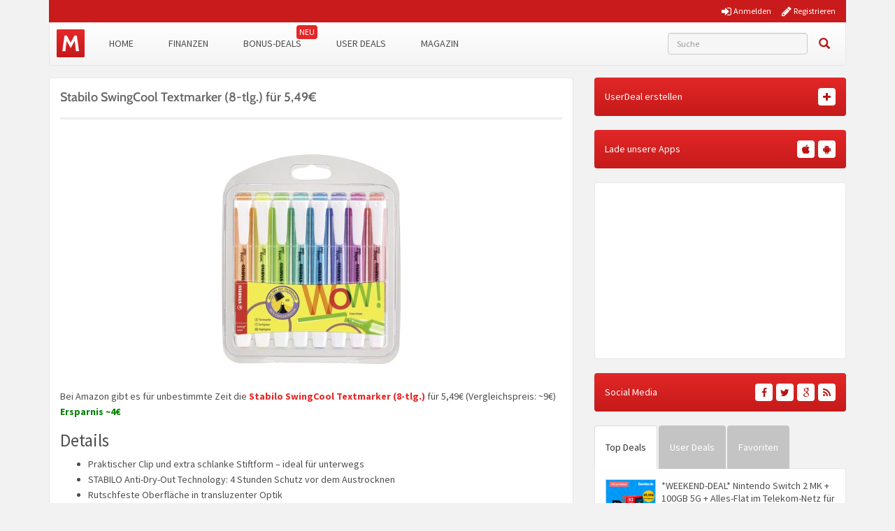

--- FILE ---
content_type: text/javascript; charset=utf-8
request_url: https://www.monsterdealz.de/app/plugins/tmx-comments/Resources/js/tmx-comment-image.min.js?ver=20.11.2017
body_size: 584
content:
jQuery(document).ready(function(){var a='<div class="modal fade" id="tmx-comment-image-modal" tabindex="-1" role="dialog" aria-labelledby="tmx-comment-image-modal-label" aria-hidden="true">';a+='<div class="modal-dialog modal-sm">',a+='<div class="modal-content">',a+='<div class="modal-header">',a+='<button type="button" class="close" data-dismiss="modal" aria-label="Close">',a+='<span aria-hidden="true">&times;</span>',a+="</button>",a+='<div class="modal-title" id="tmx-comment-image-modal-label">',a+=tmx_comments_l10n.edit_image,a+="</div>",a+="</div>",a+='<div class="modal-body">',a+='<div class="alert alert-warning" role="alert">',a+=tmx_comments_l10n.overwrite_warning,a+="</div>",a+='<form method="post" enctype="multipart/form-data" id="comment-image-form">',a+='<div class="form-group">',a+='<input type="hidden" id="comment-image-cid-input" name="comment_id" value="">',a+='<input type="file" id="comment-image-input" name="comment-image[]" accept=".jpg,.jpeg,.png, image/png,image/jpeg" multiple>',a+='<p class="help-block">(JPG, PNG)</p>',a+="</div>",a+="</form>",a+="</div>",a+='<div class="modal-footer">',a+='<button type="button" class="btn btn-default" data-dismiss="modal">'+tmx_comments_l10n.abort+"</button>",a+='<button type="button" id="comment-image-modal-save" class="btn btn-primary">'+tmx_comments_l10n.save+"</button>",a+="</div>",a+="</div>",a+="</div>",a+="</div>",jQuery(".comment-form").each(function(){var a=jQuery(this);a.attr("enctype","multipart/form-data"),a.encoding="multipart/form-data"}),jQuery("body").append(a),jQuery("#comment-image-modal-save").on("click",function(){var a=jQuery("#comment-image-cid-input").val();jQuery("#comment-image-modal-save").prop("disabled",!0);var e=document.getElementById("comment-image-form"),m=new FormData(e);m.append("action","tmx_comment_image_add"),jQuery.ajax({type:"POST",url:tmx_comments_ajax.ajaxUrl,cache:!1,contentType:!1,processData:!1,data:m,success:function(e){if(jQuery("#comment-image-modal-save").prop("disabled",!1),e.success){var m=jQuery.now(),t=jQuery("#comment-image-"+a+" .thumbnail");if(0!==t.length)t.find("a").attr("href",e.data.imageUrl+"?"+m),t.find("img").attr("src",e.data.thumbnailUrl+"?"+m);else{var i="";i+='<div class="thumbnail" data-comment-id="'+a+'">';for(var n=0;n<e.data.imageUrls.length;n++)i+='<a href="'+e.data.imageUrls[n]+"?"+m+'">',i+='<img class="thumb-image-comment" src="'+e.data.thumbnailUrls[n]+"?"+m+'">',i+="</a>";i+='<div class="caption">',i+='<a href="javascript:" class="delete-comment-image">',i+='<span class="glyphicon glyphicon-trash"></span> ',i+=tmx_comments_l10n.delete_image,i+="</a>",i+="</div>",i+="</div>",jQuery("#comment-image-"+a).prepend(i)}jQuery("#tmx-comment-image-modal").modal("hide")}else{var d=jQuery("#tmx-comment-image-modal");d.find(".alert-danger").remove(),d.find(".alert").after('<div class="alert alert-danger">'+e.data.message+"<div>")}}})}),jQuery(".add-comment-image").on("click",function(a){var e=a.target.closest(".comment"),m=jQuery(e).data("comment-id");jQuery("#comment-image-cid-input").val(m);var t=jQuery("#tmx-comment-image-modal");return t.find(".alert-danger").remove(),t.modal("show"),!1})});